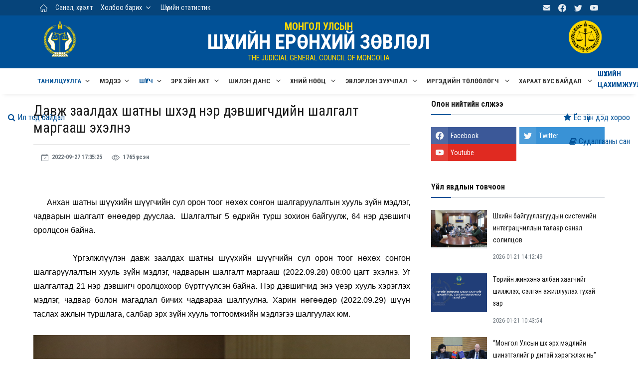

--- FILE ---
content_type: text/html; charset=UTF-8
request_url: https://judcouncil.mn/site/news_full/12427
body_size: 12187
content:
<!DOCTYPE html><html lang="en"><head><meta http-equiv="Content-Type" content="text/html; charset=UTF-8"><meta name="viewport" content="width=device-width, initial-scale=1, shrink-to-fit=no"> <meta property="og:title" content="Давж заалдах шатны шүүхэд нэр дэвшигчдийн шалгалт маргааш эхэлнэ"> <meta property="og:image" content="https://i.postimg.cc/VsK2XJC1/0R9A6143.jpg" /> <!-- Title --> <title>ШҮҮХИЙН ЕРӨНХИЙ ЗӨВЛӨЛ</title><!--Favicon--><link rel="shortcut icon" href="https://judcouncil.mn/2022/img/logo/fav.png" type="image/x-icon"><meta name="theme-color" content="#ffffff"><link rel="apple-touch-icon" href="https://judcouncil.mn/2022/img/logo/fav.png"><script src="https://judcouncil.mn/2022/js/jquery.min.js"></script><!--Google Fonts--><link rel="preconnect" href="https://fonts.googleapis.com"><link rel="preconnect" href="https://fonts.gstatic.com" crossorigin><link href="https://fonts.googleapis.com/css2?family=Roboto+Condensed:wght@300;400;700&display=swap" rel="stylesheet"><link rel="stylesheet" href="https://judcouncil.mn/assets/css/font-awesome.min.css"> <!--Styles--> <link rel="stylesheet" href="https://judcouncil.mn/2022/css/theme.css"></head><body class="bg-repeat font-family"> <!--Skippy--> <a id="skippy" class="visually-hidden-focusable" href="/"> <div class="container"> <span class="skiplink-text">Үндсэн агуулга руу шилжих</span> </div> </a> <!--Background image--> <div class="bg-image"></div> <!-- ========== WRAPPER ========== --> <div class="wrapper"> <!--Header start--> <header class="header"> <!--top mobile menu start--> <div class="top-menu bg-white"> <div class="container"> <!--Navbar Mobile--> <nav class="navbar navbar-expand d-lg-none navbar-light px-0"> <div id="navbar-mobile" class="collapse navbar-collapse nav-top-mobile"> <!--Top left menu--> <ul class="navbar-nav"> <li class="nav-item"><a class="nav-link" href="/"><img src="https://judcouncil.mn/2022/img/home.png" width="15px"></li> <li class="nav-item"><a class="nav-link" href="https://judcouncil.mn/site/application">Санал, хүсэлт</a></li><li class="nav-item dropdown"><a id="navbarhome" class="nav-link active dropdown-toggle" role="button" data-bs-toggle="dropdown" aria-expanded="false" href="#">Холбоо барих</a><ul class="dropdown-menu" aria-labelledby="navbarhome"> <li><a class="dropdown-item" href="https://judcouncil.mn/site/status_page/shezbur">Шүүхийн ерөнхий зөвлөл</a></li> <li><a class="dropdown-item" href="https://judcouncil.mn/site/status_page/ajilbur">Ажлын алба</a></li></ul><ul><li class="nav-item"><a class="nav-link" href="/site/news/7">Шүүхийн статистик</a></li> </ul><ul><li class="nav-item"><a class="nav-link href="www.judges.mn">Нийт шүүгчийн чуулган</a></li></ul> <!--Top right menu--> <ul class="navbar-nav ms-auto text-center"><li class="nav-item"><a class="nav-link" href="https://judcouncil.mail.mn/" target="_blank" rel="noopener noreferrer" aria-label="mail"><svg xmlns="http://www.w3.org/2000/svg" width="1rem" height="1rem" fill="currentColor" class="bi bi-mail" viewBox="0 0 16 16"><path d="M16 8.049c0-4.446-3.582-8.05-8-8.05C3.58 0-.002 3.603-.002 8.05c0 4.017 2.926 7.347 6.75 7.951v-5.625h-2.03V8.05H6.75V6.275c0-2.017 1.195-3.131 3.022-3.131.876 0 1.791.157 1.791.157v1.98h-1.009c-.993 0-1.303.621-1.303 1.258v1.51h2.218l-.354 2.326H9.25V16c3.824-.604 6.75-3.934 6.75-7.951z"></path></svg></a></li> <li class="nav-item"><a class="nav-link" href="https://www.facebook.com/judcouncil.mn/" target="_blank" rel="noopener noreferrer" aria-label="facebook"><svg xmlns="http://www.w3.org/2000/svg" width="1rem" height="1rem" fill="currentColor" class="bi bi-facebook" viewBox="0 0 16 16"><path d="M16 8.049c0-4.446-3.582-8.05-8-8.05C3.58 0-.002 3.603-.002 8.05c0 4.017 2.926 7.347 6.75 7.951v-5.625h-2.03V8.05H6.75V6.275c0-2.017 1.195-3.131 3.022-3.131.876 0 1.791.157 1.791.157v1.98h-1.009c-.993 0-1.303.621-1.303 1.258v1.51h2.218l-.354 2.326H9.25V16c3.824-.604 6.75-3.934 6.75-7.951z"></path></svg></a></li> <li class="nav-item"><a class="nav-link" href="https://twitter.com/judcouncil" target="_blank" rel="noopener noreferrer" aria-label="twitter"> <svg xmlns="http://www.w3.org/2000/svg" width="1rem" height="1rem" fill="currentColor" class="bi bi-twitter" viewBox="0 0 16 16"> <path d="M5.026 15c6.038 0 9.341-5.003 9.341-9.334 0-.14 0-.282-.006-.422A6.685 6.685 0 0 0 16 3.542a6.658 6.658 0 0 1-1.889.518 3.301 3.301 0 0 0 1.447-1.817 6.533 6.533 0 0 1-2.087.793A3.286 3.286 0 0 0 7.875 6.03a9.325 9.325 0 0 1-6.767-3.429 3.289 3.289 0 0 0 1.018 4.382A3.323 3.323 0 0 1 .64 6.575v.045a3.288 3.288 0 0 0 2.632 3.218 3.203 3.203 0 0 1-.865.115 3.23 3.23 0 0 1-.614-.057 3.283 3.283 0 0 0 3.067 2.277A6.588 6.588 0 0 1 .78 13.58a6.32 6.32 0 0 1-.78-.045A9.344 9.344 0 0 0 5.026 15z"></path></svg> </a></li> <li class="nav-item"><a class="nav-link" href="https://www.youtube.com/user/Judcouncil/videos" target="_blank" rel="noopener noreferrer" aria-label="youtube"> <svg xmlns="http://www.w3.org/2000/svg" width="1rem" height="1rem" fill="currentColor" class="bi bi-youtube" viewBox="0 0 16 16"> <path d="M8.051 1.999h.089c.822.003 4.987.033 6.11.335a2.01 2.01 0 0 1 1.415 1.42c.101.38.172.883.22 1.402l.01.104.022.26.008.104c.065.914.073 1.77.074 1.957v.075c-.001.194-.01 1.108-.082 2.06l-.008.105-.009.104c-.05.572-.124 1.14-.235 1.558a2.007 2.007 0 0 1-1.415 1.42c-1.16.312-5.569.334-6.18.335h-.142c-.309 0-1.587-.006-2.927-.052l-.17-.006-.087-.004-.171-.007-.171-.007c-1.11-.049-2.167-.128-2.654-.26a2.007 2.007 0 0 1-1.415-1.419c-.111-.417-.185-.986-.235-1.558L.09 9.82l-.008-.104A31.4 31.4 0 0 1 0 7.68v-.122C.002 7.343.01 6.6.064 5.78l.007-.103.003-.052.008-.104.022-.26.01-.104c.048-.519.119-1.023.22-1.402a2.007 2.007 0 0 1 1.415-1.42c.487-.13 1.544-.21 2.654-.26l.17-.007.172-.006.086-.003.171-.007A99.788 99.788 0 0 1 7.858 2h.193zM6.4 5.209v4.818l4.157-2.408L6.4 5.209z"></path></svg> </a></li> </ul> <!--end top right menu--> </div> </nav> <!-- End Navbar Mobile--> </div> </div> <!-- end top mobile menu --> <!-- top menu --> <div class="mobile-sticky fs-6 bg-secondary"> <div class="container"> <!--Navbar--> <nav class="navbar navbar-expand-lg navbar-dark px-0 py-0"> <!--Hamburger button--> <a id="showStartPush" aria-label="sidebar menu" class="navbar-toggler sidebar-menu-trigger side-hamburger border-0 px-0" href="javascript:;"> <span class="hamburger-icon"> <span></span><span></span><span></span><span></span> </span> </a> <!-- Mobile logo --> <a href="/"> <img class="mobile-logo img-fluid d-lg-none mx-auto" src="https://judcouncil.mn/2022/img/logo-mobile.png" alt="Logo site"> </a> <!--Right Toggle Button--> <button class="navbar-toggler px-0" type="button" data-bs-toggle="collapse" data-bs-target="#navbarTogglerDemo2" aria-controls="navbarTogglerDemo2" aria-expanded="false" aria-label="Toggle navigation"> <svg xmlns="http://www.w3.org/2000/svg" width="1.5rem" height="1.5rem" fill="currentColor" viewBox="0 0 512 512"><path d="M221.09,64A157.09,157.09,0,1,0,378.18,221.09,157.1,157.1,0,0,0,221.09,64Z" style="fill:none;stroke:currentColor;stroke-miterlimit:10;stroke-width:32px"></path><line x1="338.29" y1="338.29" x2="448" y2="448" style="fill:none;stroke:currentColor;stroke-linecap:round;stroke-miterlimit:10;stroke-width:32px"></line></svg> </button> <!--Top Navbar--> <div id="navbarTogglerDemo" class="collapse navbar-collapse" style="padding: 5px;"> <!--Top left menu--> <ul class="navbar-nav"> <li class="nav-item"><a class="nav-link active" href="/"><img src="https://judcouncil.mn/2022/img/icons/home_white.png" width="15px" style="color: white"></a></a></li> <li class="nav-item"><a class="nav-link d-none d-lg-block" href="https://judcouncil.mn/site/application">Санал, хүсэлт</a></li><li class="nav-item dropdown"><a id="navbarhome" class="nav-link active dropdown-toggle" role="button" data-bs-toggle="dropdown" aria-expanded="false" href="#">Холбоо барих</a><ul class="dropdown-menu" aria-labelledby="navbarhome"> <li><a class="dropdown-item" href="https://judcouncil.mn/site/status_page/shezbur">Шүүхийн ерөнхий зөвлөл</a></li> <li><a class="dropdown-item" href="https://judcouncil.mn/site/status_page/ajilbur">Ажлын алба</a></li></ul></li><!--<li class="nav-item"><a class="nav-link" href="https://judges.mn/" target="_blank">Нийт шүүгчийн чуулган</a></li>--><li class="nav-item"><a class="nav-link" href="/site/news/7">Шүүхийн статистик</a></li> </ul> <!--end top left menu--> <!--Top right menu--> <ul class="navbar-nav ms-auto text-center"><li class="nav-item"><a class="nav-link" href="https://judcouncil.mail.mn/" target="_blank" rel="noopener noreferrer" aria-label="email"><i class="fa fa-envelope"></i></a></li><!--<li class="nav-item"><a class="nav-link d-none d-lg-block" href="https://old.judcouncil.mn/" target="_blank">Өмнөх хувилбар</a></li>--> <li class="nav-item"><a class="nav-link" href="https://www.facebook.com/judcouncil.mn/" target="_blank" rel="noopener noreferrer" aria-label="facebook"> <svg xmlns="http://www.w3.org/2000/svg" width="1rem" height="1rem" fill="currentColor" class="bi bi-facebook" viewBox="0 0 16 16"> <path d="M16 8.049c0-4.446-3.582-8.05-8-8.05C3.58 0-.002 3.603-.002 8.05c0 4.017 2.926 7.347 6.75 7.951v-5.625h-2.03V8.05H6.75V6.275c0-2.017 1.195-3.131 3.022-3.131.876 0 1.791.157 1.791.157v1.98h-1.009c-.993 0-1.303.621-1.303 1.258v1.51h2.218l-.354 2.326H9.25V16c3.824-.604 6.75-3.934 6.75-7.951z"></path> </svg> </a></li> <li class="nav-item"><a class="nav-link" href="https://twitter.com/judcouncil" target="_blank" rel="noopener noreferrer" aria-label="twitter"> <svg xmlns="http://www.w3.org/2000/svg" width="1rem" height="1rem" fill="currentColor" class="bi bi-twitter" viewBox="0 0 16 16"> <path d="M5.026 15c6.038 0 9.341-5.003 9.341-9.334 0-.14 0-.282-.006-.422A6.685 6.685 0 0 0 16 3.542a6.658 6.658 0 0 1-1.889.518 3.301 3.301 0 0 0 1.447-1.817 6.533 6.533 0 0 1-2.087.793A3.286 3.286 0 0 0 7.875 6.03a9.325 9.325 0 0 1-6.767-3.429 3.289 3.289 0 0 0 1.018 4.382A3.323 3.323 0 0 1 .64 6.575v.045a3.288 3.288 0 0 0 2.632 3.218 3.203 3.203 0 0 1-.865.115 3.23 3.23 0 0 1-.614-.057 3.283 3.283 0 0 0 3.067 2.277A6.588 6.588 0 0 1 .78 13.58a6.32 6.32 0 0 1-.78-.045A9.344 9.344 0 0 0 5.026 15z"></path></svg> </a></li> <li class="nav-item"><a class="nav-link" href="https://www.youtube.com/user/Judcouncil/videos" target="_blank" rel="noopener noreferrer" aria-label="youtube"> <svg xmlns="http://www.w3.org/2000/svg" width="1rem" height="1rem" fill="currentColor" class="bi bi-youtube" viewBox="0 0 16 16"> <path d="M8.051 1.999h.089c.822.003 4.987.033 6.11.335a2.01 2.01 0 0 1 1.415 1.42c.101.38.172.883.22 1.402l.01.104.022.26.008.104c.065.914.073 1.77.074 1.957v.075c-.001.194-.01 1.108-.082 2.06l-.008.105-.009.104c-.05.572-.124 1.14-.235 1.558a2.007 2.007 0 0 1-1.415 1.42c-1.16.312-5.569.334-6.18.335h-.142c-.309 0-1.587-.006-2.927-.052l-.17-.006-.087-.004-.171-.007-.171-.007c-1.11-.049-2.167-.128-2.654-.26a2.007 2.007 0 0 1-1.415-1.419c-.111-.417-.185-.986-.235-1.558L.09 9.82l-.008-.104A31.4 31.4 0 0 1 0 7.68v-.122C.002 7.343.01 6.6.064 5.78l.007-.103.003-.052.008-.104.022-.26.01-.104c.048-.519.119-1.023.22-1.402a2.007 2.007 0 0 1 1.415-1.42c.487-.13 1.544-.21 2.654-.26l.17-.007.172-.006.086-.003.171-.007A99.788 99.788 0 0 1 7.858 2h.193zM6.4 5.209v4.818l4.157-2.408L6.4 5.209z"></path></svg> </a></li> </ul> <!--end top right menu--> </div> </nav> <!-- End Navbar --> <!--search mobile--> <div class="collapse navbar-collapse col-12 py-2" id="navbarTogglerDemo2"> <form action="https://judcouncil.mn/site/news12427" method="GET" class="form-inline" accept-charset="utf-8"> <div class="input-group w-100 bg-white"> <input type="text" class="form-control border border-end-0" placeholder="Хайлт..." aria-label="search"> <div class="input-group-prepend bg-light-dark"> <button class="btn bg-transparent border-start-0 input-group-text border" type="submit"> <svg xmlns="http://www.w3.org/2000/svg" width="1rem" height="1rem" fill="currentColor" viewBox="0 0 512 512"><path d="M221.09,64A157.09,157.09,0,1,0,378.18,221.09,157.1,157.1,0,0,0,221.09,64Z" style="fill:none;stroke:currentColor;stroke-miterlimit:10;stroke-width:32px"></path><line x1="338.29" y1="338.29" x2="448" y2="448" style="fill:none;stroke:currentColor;stroke-linecap:round;stroke-miterlimit:10;stroke-width:32px"></line></svg> </button> </div> </div> </form> </div> <!--end search mobile--> </div> </div> <!--end top menu--> <!--start second header--> <div class="second-header"> <div class="container d-none d-sm-block"><style>.logoss img{	width: 120%;
}
@media (max-width: 991.98px) {	.title h2{	font-size: 30px;	line-height: 1.2rem;	margin-bottom: 0rem;	}	.logoss img{	width: 180%;	}
}</style> <div class="row" style="padding: 10px;"> <div class="col-md-1 col-sm-1 logoss"> <a href="/"> <img src="https://judcouncil.mn/2022/img/logo/logo-brand.png"> </a> </div> <!--<div class="col-md-1 col-sm-1 logoss"> <a href="/"> <img src="https://judcouncil.mn/2022/img/logo/logo-30jil.png" style="margin-top: 0.5rem;"> </a> </div>--> <div class="col-md-10 col-sm-8 title"> <h4>МОНГОЛ УЛСЫН</h4> <h2 title="Шүүхийн ерөнхий зөвлөл">ШҮҮХИЙН ЕРӨНХИЙ ЗӨВЛӨЛ</h2> <p>THE JUDICIAL GENERAL COUNCIL OF MONGOLIA</p> </div> <div class="col-md-1 col-sm-1 logoss"> <a href="/"> <img src="https://judcouncil.mn/2022/img/logo/dens.png"> </a> </div> </div> </div> </div> <!--End second header--> </header> <!--End header--> <!--Main menu--> <div id="showbacktop" class="showbacktop full-nav bg-white border-none border-lg-1 border-bottom shadow-b-sm py-0"> <div class="container"> <nav id="main-menu" class="main-menu navbar navbar-expand-lg navbar-light px-2 px-lg-0 py-0"> <!--Navbar menu--> <div id="navbarTogglerDemo1" class="collapse navbar-collapse hover-mode"> <!-- logo in navbar --> <div class="logo-showbacktop"> <a href="/"> <img class="img-fluid" src="https://judcouncil.mn/2022/img/default-logo.png" alt="Logo site"> </a> </div> <!--left main menu start--> <ul id="start-main" class="navbar-nav main-nav navbar-uppercase first-start-lg-0"> <li class="nav-item dropdown"> <a id="navbarhome" class="nav-link active dropdown-toggle" role="button" data-bs-toggle="dropdown" aria-expanded="false" href="#">Танилцуулга</a> <!--link--> <ul class="dropdown-menu" aria-labelledby="navbarhome"> <li><a class="dropdown-item" href="https://judcouncil.mn/site/status_page/udirdlaga">Бүрэлдэхүүн</a></li> <li><a class="dropdown-item" href="https://judcouncil.mn/site/status_page/chiguureg">Чиг үүрэг</a></li> <li class="dropdown-submenu"> <a id="sub1" class="dropdown-item dropdown-toggle" href="#">Ажлын алба</a> <ul class="submenu dropdown-menu" aria-labelledby="sub1"><li><a class="dropdown-item" href="https://judcouncil.mn/site/status_page/gnbd">Гүйцэтгэх нарийн бичгийн дарга</a></li><li><a class="dropdown-item" href="https://judcouncil.mn/site/status_page/zahirgaa">Захиргаа, удирдлагын газар</a></li><li><a class="dropdown-item" href="https://judcouncil.mn/site/status_page/hurungu">Санхүү, хөрөнгө оруулалтын газар</a></li><li><a class="dropdown-item" href="https://judcouncil.mn/site/status_page/nuuts">Шүүхийн захиргааны хүний нөөцийн газар</a></li><li><a class="dropdown-item" href="https://judcouncil.mn/site/status_page/songon">Шүүгчийн сонгон шалгаруулалт, хүний нөөцийн газар</a></li><li><a class="dropdown-item" href="https://judcouncil.mn/site/status_page/mtg">Цахим хөгжил, мэдээллийн технологийн удирдлагын газар</a></li><li><a class="dropdown-item" href="https://judcouncil.mn/site/status_page/gadaad">Гадаад харилцаа, хамтын ажиллагааны газар</a></li><li><a class="dropdown-item" href="https://judcouncil.mn/site/status_page/haraat">Шүүгчийн хараат бус, шүүхийн аюулгүй байдлыг хангах газар </a></li><li><a class="dropdown-item" href="https://judcouncil.mn/site/status_page/dotood">Хяналт-шинжилгээ, үнэлгээ, дотоод аудитын газар</a></li><li><a class="dropdown-item" href="https://judcouncil.mn/site/status_page/hhg">Хэргийн хөдөлгөөний удирдлага, статистикийн газар</a></li><li><a class="dropdown-item" href="https://judcouncil.mn/site/status_page/archivetan">Шүүхийн тусгай архив</a></li><li><a class="dropdown-item" href="https://judcouncil.mn/site/status_page/tsahimjiltiintov">Шүүхийн цахимжилтын төв</a></li><li><a class="dropdown-item" href="https://judcouncil.mn/site/status_page/medeelliintov">Мэдээллийн төв</a></li> </ul> </li> <li><a class="dropdown-item" href="https://judcouncil.mn/site/status_page/shezhistory">Түүхэн замнал</a></li> <li><a class="dropdown-item" href="https://judcouncil.mn/site/status_page/butets">Бүтэц зохион байгуулалт</a></li> <li><a class="dropdown-item" href="https://judcouncil.mn/site/status_page/stratek"> Бодлогын баримт бичиг</a></li> <!--<li><a class="dropdown-item" href="https://judcouncil.mn/site/news/21">Жилийн төлөвлөгөө</a></li>--> <li><a class="dropdown-item" href="https://judcouncil.mn/site/news/22">Жилийн тайлан</a></li> <!--li><a class="dropdown-item" href="https://judcouncil.mn/site/news/54">30 жилийн ой</a></li>--> </ul> <!-- end link --> </li><li class="nav-item dropdown"> <a id="navbarhome" class="nav-link dropdown-toggle" role="button" data-bs-toggle="dropdown" aria-expanded="false" href="#">Мэдээ</a> <ul class="dropdown-menu" aria-labelledby="navbarhome"> <li><a class="dropdown-item" href="https://judcouncil.mn/site/news/1">Цаг үеийн мэдээ</a></li> <li><a class="dropdown-item" href="https://judcouncil.mn/site/news/3">Ярилцлага, нийтлэл</a></li> <li><a class="dropdown-item" href="https://judcouncil.mn/site/news/7">Шүүхийн статистик</a></li> <li><a class="dropdown-item" href="https://judcouncil.mn/site/news/8">Видео мэдээ</a></li> <li><a class="dropdown-item" href="https://judcouncil.mn/site/news/10">Шүүхүүд мэдээлж байна</a></li> <li><a class="dropdown-item" href="https://judcouncil.mn/site/news/24">Мөнгө угаахтай тэмцэх</a></li> <li><a class="dropdown-item" href="https://judcouncil.mn/site/news/27">Зөвлөлийн хуралдааны тов, тойм</a></li> <li><a class="dropdown-item" href="https://judcouncil.mn/site/news/28">Ном товхимол</a></li> <li><a class="dropdown-item" href="https://judcouncil.mn/site/news/58">Ярьж буй хууль</a></li> <li><a class="dropdown-item" href="https://judcouncil.mn/site/news/60">Зөвлөмж, чиглэл</a></li> <li><a class="dropdown-item" href="https://judcouncil.mn/site/news/68">Хэргийн хөдөлгөөн</a></li> </ul> </li> <li class="nav-item dropdown"> <a id="navbarhome" class="nav-link active dropdown-toggle" role="button" data-bs-toggle="dropdown" aria-expanded="false" href="#">Шүүгч</a> <!--link--> <ul class="dropdown-menu" aria-labelledby="navbarhome"> <li class="dropdown-submenu"> <a id="sub1" class="dropdown-item dropdown-toggle" href="#">Шүүгчийн сонгон шалгаруулалт</a> <ul class="submenu dropdown-menu" aria-labelledby="sub1"> <li><a class="dropdown-item" href="https://judcouncil.mn/site/news/12">Шүүгчийн сонгон шалгаруулалтын зар</a></li> <li><a class="dropdown-item" href="https://judcouncil.mn/site/news/38">Мэдээ, мэдээлэл</a></li> <li><a class="dropdown-item" href="https://judcouncil.mn/site/songon_durem">Дүрэм журам</a></li> <li><a class="dropdown-item" href="https://judcouncil.mn/site/songon_anket">Маягтууд</a></li> <li><a class="dropdown-item" href="https://judcouncil.mn/site/question">Түгээмэл асуулт</a></li> <li><a class="dropdown-item" href="https://judcouncil.mn/site/news/60">Зөвлөмж</a></li> <li><a class="dropdown-item" href="https://judcouncil.mn/site/news/61">Гарын авлага</a></li> <!--<li><a class="dropdown-item" href="https://judcouncil.mn/site/news/13">Шүүгч томилолтоор ажиллуулах зар</a></li>--> <li><a class="dropdown-item" href="https://judcouncil.mn/site/news/35">Архив</a></li> </ul> </li> <li class="dropdown-submenu"> <li><a class="dropdown-item" href="https://judcouncil.mn/site/news/30">Сэлгэн ажиллуулах зар</a></li> <!-- <a id="sub1" class="dropdown-item dropdown-toggle" href="#">Шүүгчийн сэлгэн</a>--> <ul class="submenu dropdown-menu" aria-labelledby="sub1"><li><a class="dropdown-item" href="https://judcouncil.mn/site/news/30">Сэлгэн ажиллуулах зар</a></li><!--<li><a class="dropdown-item" href="https://judcouncil.mn/site/news/33">Шийдвэрлэлт</a></li>--><!--<li><a class="dropdown-item" href="https://judcouncil.mn/site/news/34">Архив</a></li>--> </ul> </li> <li class="dropdown-submenu"> <li><a class="dropdown-item" href="https://judcouncil.mn/site/news/65">Шилжин ажиллуулах зар</a></li> <!--<a id="sub1" class="dropdown-item dropdown-toggle" href="#">Шүүгчийн шилжилт</a>--> <ul class="submenu dropdown-menu" aria-labelledby="sub1"><li><a class="dropdown-item" href="https://judcouncil.mn/site/news/65">Шилжин ажиллуулах зар</a></li><li><a class="dropdown-item" href="https://judcouncil.mn/site/news/66">Шийдвэрлэлт</a></li><li><a class="dropdown-item" href="https://judcouncil.mn/site/news/67">Архив</a></li> </ul> </li> <li><a class="dropdown-item" href="https://judges.mn/" target="_blank">Нийт шүүгчийн чуулганы цахим хуудас</a></li> </ul> <!-- end link --> </li> <li class="nav-item"> <a id="navbarhome" class="nav-link dropdown-toggle" role="button" data-bs-toggle="dropdown" aria-expanded="false" href="#">Эрх зүйн акт</a> <ul class="dropdown-menu" aria-labelledby="navbarhome"> <li><a class="dropdown-item" href="https://judcouncil.mn/site/decision/2">Монгол Улсын Ерөнхийлөгчийн зарлиг</a></li> <li><a class="dropdown-item" href="https://judcouncil.mn/site/decision/1">Улсын Их Хурлын тогтоол</a></li> <li><a class="dropdown-item" href="https://judcouncil.mn/site/decision/3">Шүүхийн ерөнхий зөвлөлийн тогтоол</a></li> <li><a class="dropdown-item" href="https://judcouncil.mn/site/decision/4">Шүүхийн ерөнхий зөвлөлийн даргын тушаал</a></li> <li><a class="dropdown-item" href="https://judcouncil.mn/site/decision/10">Төрийн албатай холбоотой эрх зүйн акт</a></li> </ul></li> <!-- <li class="nav-item dropdown"> <a id="navbarhome" class="nav-link dropdown-toggle" role="button" data-bs-toggle="dropdown" aria-expanded="false" href="#">Эвлэрүүлэн зуучлал</a><ul class="dropdown-menu" aria-labelledby="navbarhome"> <li><a class="dropdown-item" href="https://judcouncil.mn/site/status_page/evudirdlaga">Дарга, гишүүд</a></li> <li><a class="dropdown-item" href="https://judcouncil.mn/site/status_page/evchiguureh">Чиг үүрэг</a></li> <li><a class="dropdown-item" href="https://judcouncil.mn/site/status_page/evoronbus">Орон тооны бус эвлэрүүлэн зуучлагч</a></li> <li><a class="dropdown-item" href="https://judcouncil.mn/site/status_page/evorontoonii">Орон тооны эвлэрүүлэн зуучлагч</a></li> <li><a class="dropdown-item" href="https://judcouncil.mn/site/news/17">Эвлэрүүлэн зуучлагчдын хичээлүүд</a></li> </ul> </li> <li class="nav-item"><a class="nav-link" href="https://judcouncil.mn/site/status_page/archive">Шүүхийн тусгай архив</a></li>--> <li class="nav-item dropdown"> <a id="navbarhome" class="nav-link dropdown-toggle" role="button" data-bs-toggle="dropdown" aria-expanded="false" href="#"> Шилэн данс </a> <ul class="dropdown-menu" aria-labelledby="navbarhome"> <li><a class="dropdown-item" href="https://shilendans.gov.mn/organization/26347" target="_blank">"Шилэн данс" систем</a></li> <!--<li><a class="dropdown-item" href="https://judcouncil.mn/site/news/16">Ил тод байдал</a></li>--> <!--<li><a class="dropdown-item" href="https://judcouncil.mn/site/news/16">Ил тод байдал</a></li>--> </ul> </li> <li class="nav-item dropdown"> <a id="navbarhome" class="nav-link dropdown-toggle" role="button" data-bs-toggle="dropdown" aria-expanded="false" href="#"> Хүний нөөц </a> <ul class="dropdown-menu" aria-labelledby="navbarhome"><li><a class="dropdown-item" href="/site/decision/8">Хууль тогтоомж</a></li><!--<li><a class="dropdown-item" href="/site/status_page/hr-etic">Ёс зүйн дэд хороо</a></li>--><li><a class="dropdown-item" href="/site/news/53">Хүний нөөцийн ил тод байдал</a></li><li><a class="dropdown-item" href="/site/status_page/att">Батлагдсан албан тушаалын тодорхойлолт</a></li><!--<li><a class="dropdown-item" href="https://csc.gov.mn/s/48/1305" target="_blank">Нөөцөд бүртгэлтэй иргэдийн мэдээлэл</a></li>--><li><a class="dropdown-item" href="https://hh.csc.gov.mn/?sector_id=02001002&offset=1&limit=20" target="_blank">Удирдах болон гүйцэтгэх албан тушаалын сонгон шалгаруулалтын зар</a></li><!-- <li><a class="dropdown-item" href="https://hh.csc.gov.mn/?sector_id=02001002&offset=1&limit=20" target="_blank">Шүүхийн захиргааны албан хаагчийн сонгон шалгаруулалт</a></li> <li><a class="dropdown-item" href="https://hh.csc.gov.mn/view/bdb1b600-75b8-4ebc-b581-d73919ee2648" target="_blank">Удирдах албан тушаалын сонгон шалгаруулалтын зар</a></li>--> </ul> </li> <li class="nav-item dropdown"> <a id="navbarhome" class="nav-link dropdown-toggle" role="button" data-bs-toggle="dropdown" aria-expanded="false" href="#"> Эвлэрүүлэн зуучлал </a><ul class="dropdown-menu" aria-labelledby="navbarhome"> <li><a class="dropdown-item" href="https://judcouncil.mn/site/status_page/ezz">Эвлэрүүлэн зуучлагчдын зөвлөл</a></li> <!--<li><a class="dropdown-item" href="https://judcouncil.mn/site/status_page/evleruulen">Хууль тогтоомж, дүрэм журам</a></li>--> <li><a class="dropdown-item" href="https://judcouncil.mn/site/decision/6">Хууль тогтоомж, дүрэм журам</a></li> <li><a class="dropdown-item" href="https://judcouncil.mn/site/news/63">Мэдээ, мэдээлэл</a></li> <li><a class="dropdown-item" href="https://judcouncil.mn/site/news/46">Эвлэрүүлэн зуучлагчийн зар</a></li> <li><a class="dropdown-item" href="https://judcouncil.mn/site/news/57">Сургалт</a></li> <li><a class="dropdown-item" href="https://judcouncil.mn/site/news/62">Гарын авлага</a></li> <li><a class="dropdown-item" href="https://judcouncil.mn/site/status_page/ezzcontact">Холбоо барих</a></li> </ul> </li> <li class="nav-item dropdown"> <a id="navbarhome" class="nav-link dropdown-toggle" role="button" data-bs-toggle="dropdown" aria-expanded="false" href="#"> Иргэдийн төлөөлөгч </a><ul class="dropdown-menu" aria-labelledby="navbarhome"> <li><a class="dropdown-item" href="https://judcouncil.mn/site/decision/7">Хууль тогтооомж, дүрэм журам</a></li> <li><a class="dropdown-item" href="https://judcouncil.mn/site/news/69">Мэдээ, мэдээлэл, Гарын авлага</a></li> <li><a class="dropdown-item" href="https://judcouncil.mn/site/news/70">Шүүхийн иргэдийн төлөөлөгчийн оролцооны мэдээ</a></li> </ul> </li> <li class="nav-item dropdown"> <a id="navbarhome" class="nav-link dropdown-toggle" role="button" data-bs-toggle="dropdown" aria-expanded="false" href="#"> Хараат бус байдал </a><ul class="dropdown-menu" aria-labelledby="navbarhome"> <li><a class="dropdown-item" href="https://judcouncil.mn/site/news/40">Мэдээ, мэдээлэл</a></li> <li><a class="dropdown-item" href="https://meduuleg.iaac.mn/AOS/Login" target="_blank ">ХАСХОМ мэдүүлэг</a></li> <li class="dropdown-submenu"> <a id="sub2" class="dropdown-item dropdown-toggle" href="#">Хууль тогтоомж, дүрэм журам</a> <ul class="submenu dropdown-menu" aria-labelledby="sub2"><li><a class="dropdown-item" href="https://judcouncil.mn/site/status_page/nuluulul">Нөлөөллийн мэдүүлгийн журам</a></li><li><a class="dropdown-item" href="https://judcouncil.mn/site/status_page/nuluulultatah">Загвар татах</a></li><li><a class="dropdown-item" href="https://judcouncil.mn/site/status_page/haraatjuram">Хараат бусын журам</a></li> </ul> </li> <li><a class="dropdown-item" href="https://judcouncil.mn/site/news/45">Видео шторк</a></li> </ul> </li> <li class="nav-item"> <a id="navbarhome" class="onclickbutton" role="onclickbuttonbutton" data-bs-toggle="onclickbutton" aria-expanded="false" href="https://judcouncil.mn/site/news/56"> Шүүхийн цахимжуулалт </a> <!--<li class="nav-item"> <a id="navbarhome" class="onclickbutton" role="onclickbutton" data-bs-toggle="onclickbutton" aria-expanded="false" href="https://judcouncil.mn/site/news/56"	style="background: #33B73A;color: white !important;border-radius: 10px 10px 10px 10px !important;padding: 7px 10px 7px 10px !important;margin-top: 8.5px !important;" > Шүүхийн цахимжуулалт</a> </li>--> <!--<li class="contactcss nav-item dropdown"> <a id="navbarhome" class="nav-link dropdown-toggle" role="button" data-bs-toggle="dropdown" aria-expanded="false" href="#"	style="background: #33B73A;color: white !important;border-radius: 10px 10px 10px 10px !important;padding: 7px 10px 7px 10px !important;margin-top: 8.5px !important;"	> Холбоо барих</a><ul class="dropdown-menu" aria-labelledby="navbarhome"><li><a class="dropdown-item" href="https://judcouncil.mn/site/status_page/shezbur">Шүүхийн ерөнхий зөвлөл</a></li><li><a class="dropdown-item" href="https://judcouncil.mn/site/status_page/ajilbur">Ажлын алба</a></li></ul> </li>--> </ul> <!--Search form--> <div class="navbar-nav ms-auto d-none d-lg-block"> <div class="search-box"> <!--hide search--> <div class="search-menu no-shadow border-0 py-0"> <form method ="get" class="form-src form-inline" action="https://www.google.com/search"> <div class="input-group"> <input type="text" class="form-control end-0" name="q" value="" placeholder="Хайлт..." aria-label="search"> <span class="icones"> <svg xmlns="http://www.w3.org/2000/svg" class="ms-n4" width="1rem" height="1rem" fill="currentColor" viewBox="0 0 512 512"><path d="M221.09,64A157.09,157.09,0,1,0,378.18,221.09,157.1,157.1,0,0,0,221.09,64Z" style="fill:none;stroke:currentColor;stroke-miterlimit:10;stroke-width:32px"></path><line x1="338.29" y1="338.29" x2="448" y2="448" style="fill:none;stroke:currentColor;stroke-linecap:round;stroke-miterlimit:10;stroke-width:32px"></line></svg> </span> </div> </form> </div> <!--end hide search--> </div> </div> <!--end search form--> </div> <!--End navbar menu--> </nav> </div> </div> <!-- End main menu --> <!-- sidebar mobile menu --> <div class="mobile-side"> <!--Left Mobile menu--> <div id="back-menu" class="back-menu back-menu-start"> <span class="hamburger-icon open"> <svg class="bi bi-x" width="2rem" height="2rem" viewBox="0 0 16 16" fill="currentColor" xmlns="http://www.w3.org/2000/svg"> <path fill-rule="evenodd" d="M11.854 4.146a.5.5 0 010 .708l-7 7a.5.5 0 01-.708-.708l7-7a.5.5 0 01.708 0z" clip-rule="evenodd"></path> <path fill-rule="evenodd" d="M4.146 4.146a.5.5 0 000 .708l7 7a.5.5 0 00.708-.708l-7-7a.5.5 0 00-.708 0z" clip-rule="evenodd"></path> </svg> </span> </div> <nav id="mobile-menu" class="menu-mobile d-flex flex-column push push-start shadow-r-sm bg-white"> <!-- mobile menu content --> <div class="mobile-content mb-auto"> <!--logo--> <div class="logo-sidenav p-2"> <a href="/"> <img src="https://judcouncil.mn/2022/img/default-logo.png" class="img-fluid" alt="logo"> </a> </div> <!--navigation--> <div class="sidenav-menu"> <nav class="navbar navbar-inverse"> <ul id="side-menu" class="nav navbar-nav list-group list-unstyled side-link"> <li class="menu-item nav-item"><a href="#" class="nav-link active"><img src="https://judcouncil.mn/2022/img/home.png" width="15px"></a></li> <!-- dropdown menu start --> <li class="nav-item dropdown"> <a id="navbarhome" class="nav-link active dropdown-toggle" role="button" data-bs-toggle="dropdown" aria-expanded="false" href="#">Танилцуулга</a> <!--link--> <ul class="dropdown-menu" aria-labelledby="navbarhome"> <li><a class="dropdown-item" href="https://judcouncil.mn/site/status_page/udirdlaga">Бүрэлдэхүүн</a></li> <li><a class="dropdown-item" href="https://judcouncil.mn/site/status_page/chiguureg">Чиг үүрэг</a></li> <li class="dropdown-submenu"> <a id="sub1" class="dropdown-item dropdown-toggle" href="#">Ажлын алба</a> <ul class="submenu dropdown-menu" aria-labelledby="sub1"><li><a class="dropdown-item" href="https://judcouncil.mn/site/status_page/gnbd">Гүйцэтгэх нарийн бичгийн дарга</a></li><li><a class="dropdown-item" href="https://judcouncil.mn/site/status_page/zahirgaa">Захиргаа, удирдлагын газар</a></li><li><a class="dropdown-item" href="https://judcouncil.mn/site/status_page/hurungu">Санхүү, хөрөнгө оруулалтын газар</a></li><li><a class="dropdown-item" href="https://judcouncil.mn/site/status_page/nuuts">Шүүхийн захиргааны хүний нөөцийн газар</a></li><li><a class="dropdown-item" href="https://judcouncil.mn/site/status_page/songon">Шүүгчийн сонгон шалгаруулалт, хүний нөөцийн газар</a></li><li><a class="dropdown-item" href="https://judcouncil.mn/site/status_page/mtg">Цахим хөгжил, мэдээллийн технологийн удирдлагын газар</a></li><li><a class="dropdown-item" href="https://judcouncil.mn/site/status_page/gadaad">Гадаад харилцаа, хамтын ажиллагааны газар</a></li><li><a class="dropdown-item" href="https://judcouncil.mn/site/status_page/haraat">Шүүгчийн хараат бус, шүүхийн аюулгүй байдлыг хангах газар </a></li><li><a class="dropdown-item" href="https://judcouncil.mn/site/status_page/dotood">Хяналт-шинжилгээ, үнэлгээ, дотоод аудитын газар</a></li><li><a class="dropdown-item" href="https://judcouncil.mn/site/status_page/hhg">Хэргийн хөдөлгөөний удирдлага, статистикийн газар</a></li><li><a class="dropdown-item" href="https://judcouncil.mn/site/status_page/archivetan">Шүүхийн тусгай архив</a></li><li><a class="dropdown-item" href="https://judcouncil.mn/site/status_page/tsahimjiltiintov">Шүүхийн цахимжилтын төв</a></li><li><a class="dropdown-item" href="https://judcouncil.mn/site/status_page/medeelliintov">Мэдээллийн төв</a></li> </ul> </li> <li><a class="dropdown-item" href="https://judcouncil.mn/site/status_page/shezhistory">Түүхэн замнал</a></li> <li><a class="dropdown-item" href="https://judcouncil.mn/site/status_page/butets">Бүтэц зохион байгуулалт</a></li> <li><a class="dropdown-item" href="https://judcouncil.mn/site/status_page/stratek"> Бодлогын баримт бичиг</a></li> <!--<li><a class="dropdown-item" href="https://judcouncil.mn/site/news/21">Жилийн төлөвлөгөө</a></li>--> <li><a class="dropdown-item" href="https://judcouncil.mn/site/news/22">Жилийн тайлан</a></li> <!--li><a class="dropdown-item" href="https://judcouncil.mn/site/news/54">30 жилийн ой</a></li>--> </ul> <!-- end link --> </li><li class="nav-item dropdown"> <a id="navbarhome" class="nav-link dropdown-toggle" role="button" data-bs-toggle="dropdown" aria-expanded="false" href="#">Мэдээ</a> <ul class="dropdown-menu" aria-labelledby="navbarhome"> <li><a class="dropdown-item" href="https://judcouncil.mn/site/news/1">Цаг үеийн мэдээ</a></li> <li><a class="dropdown-item" href="https://judcouncil.mn/site/news/3">Ярилцлага, нийтлэл</a></li> <li><a class="dropdown-item" href="https://judcouncil.mn/site/news/7">Шүүхийн статистик</a></li> <li><a class="dropdown-item" href="https://judcouncil.mn/site/news/8">Видео мэдээ</a></li> <li><a class="dropdown-item" href="https://judcouncil.mn/site/news/10">Шүүхүүд мэдээлж байна</a></li> <li><a class="dropdown-item" href="https://judcouncil.mn/site/news/24">Мөнгө угаахтай тэмцэх</a></li> <li><a class="dropdown-item" href="https://judcouncil.mn/site/news/27">Зөвлөлийн хуралдааны тов, тойм</a></li> <li><a class="dropdown-item" href="https://judcouncil.mn/site/news/28">Ном товхимол</a></li> <li><a class="dropdown-item" href="https://judcouncil.mn/site/news/58">Ярьж буй хууль</a></li> <li><a class="dropdown-item" href="https://judcouncil.mn/site/news/60">Зөвлөмж, чиглэл</a></li> <li><a class="dropdown-item" href="https://judcouncil.mn/site/news/68">Хэргийн хөдөлгөөн</a></li> </ul> </li> <li class="nav-item dropdown"> <a id="navbarhome" class="nav-link active dropdown-toggle" role="button" data-bs-toggle="dropdown" aria-expanded="false" href="#">Шүүгч</a> <!--link--> <ul class="dropdown-menu" aria-labelledby="navbarhome"> <li class="dropdown-submenu"> <a id="sub1" class="dropdown-item dropdown-toggle" href="#">Шүүгчийн сонгон шалгаруулалт</a> <ul class="submenu dropdown-menu" aria-labelledby="sub1"> <li><a class="dropdown-item" href="https://judcouncil.mn/site/news/12">Шүүгчийн сонгон шалгаруулалтын зар</a></li> <li><a class="dropdown-item" href="https://judcouncil.mn/site/news/38">Мэдээ, мэдээлэл</a></li> <li><a class="dropdown-item" href="https://judcouncil.mn/site/songon_durem">Дүрэм журам</a></li> <li><a class="dropdown-item" href="https://judcouncil.mn/site/songon_anket">Маягтууд</a></li> <li><a class="dropdown-item" href="https://judcouncil.mn/site/question">Түгээмэл асуулт</a></li> <li><a class="dropdown-item" href="https://judcouncil.mn/site/news/60">Зөвлөмж</a></li> <li><a class="dropdown-item" href="https://judcouncil.mn/site/news/61">Гарын авлага</a></li> <!--<li><a class="dropdown-item" href="https://judcouncil.mn/site/news/13">Шүүгч томилолтоор ажиллуулах зар</a></li>--> <li><a class="dropdown-item" href="https://judcouncil.mn/site/news/35">Архив</a></li> </ul> </li> <li class="dropdown-submenu"> <li><a class="dropdown-item" href="https://judcouncil.mn/site/news/30">Сэлгэн ажиллуулах зар</a></li> <!-- <a id="sub1" class="dropdown-item dropdown-toggle" href="#">Шүүгчийн сэлгэн</a>--> <ul class="submenu dropdown-menu" aria-labelledby="sub1"><li><a class="dropdown-item" href="https://judcouncil.mn/site/news/30">Сэлгэн ажиллуулах зар</a></li><!--<li><a class="dropdown-item" href="https://judcouncil.mn/site/news/33">Шийдвэрлэлт</a></li>--><!--<li><a class="dropdown-item" href="https://judcouncil.mn/site/news/34">Архив</a></li>--> </ul> </li> <li class="dropdown-submenu"> <li><a class="dropdown-item" href="https://judcouncil.mn/site/news/65">Шилжин ажиллуулах зар</a></li> <!--<a id="sub1" class="dropdown-item dropdown-toggle" href="#">Шүүгчийн шилжилт</a>--> <ul class="submenu dropdown-menu" aria-labelledby="sub1"><li><a class="dropdown-item" href="https://judcouncil.mn/site/news/65">Шилжин ажиллуулах зар</a></li><li><a class="dropdown-item" href="https://judcouncil.mn/site/news/66">Шийдвэрлэлт</a></li><li><a class="dropdown-item" href="https://judcouncil.mn/site/news/67">Архив</a></li> </ul> </li> <li><a class="dropdown-item" href="https://judges.mn/" target="_blank">Нийт шүүгчийн чуулганы цахим хуудас</a></li> </ul> <!-- end link --> </li> <li class="nav-item"> <a id="navbarhome" class="nav-link dropdown-toggle" role="button" data-bs-toggle="dropdown" aria-expanded="false" href="#">Эрх зүйн акт</a> <ul class="dropdown-menu" aria-labelledby="navbarhome"> <li><a class="dropdown-item" href="https://judcouncil.mn/site/decision/2">Монгол Улсын Ерөнхийлөгчийн зарлиг</a></li> <li><a class="dropdown-item" href="https://judcouncil.mn/site/decision/1">Улсын Их Хурлын тогтоол</a></li> <li><a class="dropdown-item" href="https://judcouncil.mn/site/decision/3">Шүүхийн ерөнхий зөвлөлийн тогтоол</a></li> <li><a class="dropdown-item" href="https://judcouncil.mn/site/decision/4">Шүүхийн ерөнхий зөвлөлийн даргын тушаал</a></li> <li><a class="dropdown-item" href="https://judcouncil.mn/site/decision/10">Төрийн албатай холбоотой эрх зүйн акт</a></li> </ul></li> <!-- <li class="nav-item dropdown"> <a id="navbarhome" class="nav-link dropdown-toggle" role="button" data-bs-toggle="dropdown" aria-expanded="false" href="#">Эвлэрүүлэн зуучлал</a><ul class="dropdown-menu" aria-labelledby="navbarhome"> <li><a class="dropdown-item" href="https://judcouncil.mn/site/status_page/evudirdlaga">Дарга, гишүүд</a></li> <li><a class="dropdown-item" href="https://judcouncil.mn/site/status_page/evchiguureh">Чиг үүрэг</a></li> <li><a class="dropdown-item" href="https://judcouncil.mn/site/status_page/evoronbus">Орон тооны бус эвлэрүүлэн зуучлагч</a></li> <li><a class="dropdown-item" href="https://judcouncil.mn/site/status_page/evorontoonii">Орон тооны эвлэрүүлэн зуучлагч</a></li> <li><a class="dropdown-item" href="https://judcouncil.mn/site/news/17">Эвлэрүүлэн зуучлагчдын хичээлүүд</a></li> </ul> </li> <li class="nav-item"><a class="nav-link" href="https://judcouncil.mn/site/status_page/archive">Шүүхийн тусгай архив</a></li>--> <li class="nav-item dropdown"> <a id="navbarhome" class="nav-link dropdown-toggle" role="button" data-bs-toggle="dropdown" aria-expanded="false" href="#"> Шилэн данс </a> <ul class="dropdown-menu" aria-labelledby="navbarhome"> <li><a class="dropdown-item" href="https://shilendans.gov.mn/organization/26347" target="_blank">"Шилэн данс" систем</a></li> <!--<li><a class="dropdown-item" href="https://judcouncil.mn/site/news/16">Ил тод байдал</a></li>--> <!--<li><a class="dropdown-item" href="https://judcouncil.mn/site/news/16">Ил тод байдал</a></li>--> </ul> </li> <li class="nav-item dropdown"> <a id="navbarhome" class="nav-link dropdown-toggle" role="button" data-bs-toggle="dropdown" aria-expanded="false" href="#"> Хүний нөөц </a> <ul class="dropdown-menu" aria-labelledby="navbarhome"><li><a class="dropdown-item" href="/site/decision/8">Хууль тогтоомж</a></li><!--<li><a class="dropdown-item" href="/site/status_page/hr-etic">Ёс зүйн дэд хороо</a></li>--><li><a class="dropdown-item" href="/site/news/53">Хүний нөөцийн ил тод байдал</a></li><li><a class="dropdown-item" href="/site/status_page/att">Батлагдсан албан тушаалын тодорхойлолт</a></li><!--<li><a class="dropdown-item" href="https://csc.gov.mn/s/48/1305" target="_blank">Нөөцөд бүртгэлтэй иргэдийн мэдээлэл</a></li>--><li><a class="dropdown-item" href="https://hh.csc.gov.mn/?sector_id=02001002&offset=1&limit=20" target="_blank">Удирдах болон гүйцэтгэх албан тушаалын сонгон шалгаруулалтын зар</a></li><!-- <li><a class="dropdown-item" href="https://hh.csc.gov.mn/?sector_id=02001002&offset=1&limit=20" target="_blank">Шүүхийн захиргааны албан хаагчийн сонгон шалгаруулалт</a></li> <li><a class="dropdown-item" href="https://hh.csc.gov.mn/view/bdb1b600-75b8-4ebc-b581-d73919ee2648" target="_blank">Удирдах албан тушаалын сонгон шалгаруулалтын зар</a></li>--> </ul> </li> <li class="nav-item dropdown"> <a id="navbarhome" class="nav-link dropdown-toggle" role="button" data-bs-toggle="dropdown" aria-expanded="false" href="#"> Эвлэрүүлэн зуучлал </a><ul class="dropdown-menu" aria-labelledby="navbarhome"> <li><a class="dropdown-item" href="https://judcouncil.mn/site/status_page/ezz">Эвлэрүүлэн зуучлагчдын зөвлөл</a></li> <!--<li><a class="dropdown-item" href="https://judcouncil.mn/site/status_page/evleruulen">Хууль тогтоомж, дүрэм журам</a></li>--> <li><a class="dropdown-item" href="https://judcouncil.mn/site/decision/6">Хууль тогтоомж, дүрэм журам</a></li> <li><a class="dropdown-item" href="https://judcouncil.mn/site/news/63">Мэдээ, мэдээлэл</a></li> <li><a class="dropdown-item" href="https://judcouncil.mn/site/news/46">Эвлэрүүлэн зуучлагчийн зар</a></li> <li><a class="dropdown-item" href="https://judcouncil.mn/site/news/57">Сургалт</a></li> <li><a class="dropdown-item" href="https://judcouncil.mn/site/news/62">Гарын авлага</a></li> <li><a class="dropdown-item" href="https://judcouncil.mn/site/status_page/ezzcontact">Холбоо барих</a></li> </ul> </li> <li class="nav-item dropdown"> <a id="navbarhome" class="nav-link dropdown-toggle" role="button" data-bs-toggle="dropdown" aria-expanded="false" href="#"> Иргэдийн төлөөлөгч </a><ul class="dropdown-menu" aria-labelledby="navbarhome"> <li><a class="dropdown-item" href="https://judcouncil.mn/site/decision/7">Хууль тогтооомж, дүрэм журам</a></li> <li><a class="dropdown-item" href="https://judcouncil.mn/site/news/69">Мэдээ, мэдээлэл, Гарын авлага</a></li> <li><a class="dropdown-item" href="https://judcouncil.mn/site/news/70">Шүүхийн иргэдийн төлөөлөгчийн оролцооны мэдээ</a></li> </ul> </li> <li class="nav-item dropdown"> <a id="navbarhome" class="nav-link dropdown-toggle" role="button" data-bs-toggle="dropdown" aria-expanded="false" href="#"> Хараат бус байдал </a><ul class="dropdown-menu" aria-labelledby="navbarhome"> <li><a class="dropdown-item" href="https://judcouncil.mn/site/news/40">Мэдээ, мэдээлэл</a></li> <li><a class="dropdown-item" href="https://meduuleg.iaac.mn/AOS/Login" target="_blank ">ХАСХОМ мэдүүлэг</a></li> <li class="dropdown-submenu"> <a id="sub2" class="dropdown-item dropdown-toggle" href="#">Хууль тогтоомж, дүрэм журам</a> <ul class="submenu dropdown-menu" aria-labelledby="sub2"><li><a class="dropdown-item" href="https://judcouncil.mn/site/status_page/nuluulul">Нөлөөллийн мэдүүлгийн журам</a></li><li><a class="dropdown-item" href="https://judcouncil.mn/site/status_page/nuluulultatah">Загвар татах</a></li><li><a class="dropdown-item" href="https://judcouncil.mn/site/status_page/haraatjuram">Хараат бусын журам</a></li> </ul> </li> <li><a class="dropdown-item" href="https://judcouncil.mn/site/news/45">Видео шторк</a></li> </ul> </li> <li class="nav-item"> <a id="navbarhome" class="onclickbutton" role="onclickbuttonbutton" data-bs-toggle="onclickbutton" aria-expanded="false" href="https://judcouncil.mn/site/news/56"> Шүүхийн цахимжуулалт </a> <!--<li class="nav-item"> <a id="navbarhome" class="onclickbutton" role="onclickbutton" data-bs-toggle="onclickbutton" aria-expanded="false" href="https://judcouncil.mn/site/news/56"	style="background: #33B73A;color: white !important;border-radius: 10px 10px 10px 10px !important;padding: 7px 10px 7px 10px !important;margin-top: 8.5px !important;" > Шүүхийн цахимжуулалт</a> </li>--> <!--<li class="contactcss nav-item dropdown"> <a id="navbarhome" class="nav-link dropdown-toggle" role="button" data-bs-toggle="dropdown" aria-expanded="false" href="#"	style="background: #33B73A;color: white !important;border-radius: 10px 10px 10px 10px !important;padding: 7px 10px 7px 10px !important;margin-top: 8.5px !important;"	> Холбоо барих</a><ul class="dropdown-menu" aria-labelledby="navbarhome"><li><a class="dropdown-item" href="https://judcouncil.mn/site/status_page/shezbur">Шүүхийн ерөнхий зөвлөл</a></li><li><a class="dropdown-item" href="https://judcouncil.mn/site/status_page/ajilbur">Ажлын алба</a></li></ul> </li>--> </ul> </nav> </div> </div> <!-- copyright mobile sidebar menu --> <div class="mobile-copyright mt-5 px-4 text-center"> <p>Copyright <a href="#">2022</a> - Шүүхийн ерөнхий зөвлөл</p> </div> </nav> </div> <!-- end sidebar mobile menu --><div class="py-1"></div> <!--Content start--> <main id="content"> <div class="container"> <div class="row"> <!--content--> <div class="col-md-8"> <div class="post-title mb-4"> <!-- title --> <h1 class="entry-title display-4 display-4-lg mt-2">Давж заалдах шатны шүүхэд нэр дэвшигчдийн шалгалт маргааш эхэлнэ</h1> <!-- atribute --> <hr> <div class="post-atribute mb-3"> <div class="row"> <div class="col-9 my-3 text-muted small" style="margin-top: 0rem !important;margin-bottom: 1rem !important;"> <time class="ms-0 ms-sm-2 ms-md-3" datetime="2019-10-22"> <svg xmlns="http://www.w3.org/2000/svg" width="14" height="14" fill="currentColor" class="bi bi-calendar-check me-1" viewBox="0 0 16 16"> <path d="M10.854 7.146a.5.5 0 0 1 0 .708l-3 3a.5.5 0 0 1-.708 0l-1.5-1.5a.5.5 0 1 1 .708-.708L7.5 9.793l2.646-2.647a.5.5 0 0 1 .708 0z"></path> <path d="M3.5 0a.5.5 0 0 1 .5.5V1h8V.5a.5.5 0 0 1 1 0V1h1a2 2 0 0 1 2 2v11a2 2 0 0 1-2 2H2a2 2 0 0 1-2-2V3a2 2 0 0 1 2-2h1V.5a.5.5 0 0 1 .5-.5zM1 4v10a1 1 0 0 0 1 1h12a1 1 0 0 0 1-1V4H1z"></path> </svg> 2022-09-27 17:35:25 </time> <!--view--> <span class="ms-2 ms-md-3"> <svg xmlns="http://www.w3.org/2000/svg" width="16" height="16" fill="currentColor" class="bi bi-eye me-1" viewBox="0 0 16 16"> <path d="M16 8s-3-5.5-8-5.5S0 8 0 8s3 5.5 8 5.5S16 8 16 8zM1.173 8a13.133 13.133 0 0 1 1.66-2.043C4.12 4.668 5.88 3.5 8 3.5c2.12 0 3.879 1.168 5.168 2.457A13.133 13.133 0 0 1 14.828 8c-.058.087-.122.183-.195.288-.335.48-.83 1.12-1.465 1.755C11.879 11.332 10.119 12.5 8 12.5c-2.12 0-3.879-1.168-5.168-2.457A13.134 13.134 0 0 1 1.172 8z"></path> <path d="M8 5.5a2.5 2.5 0 1 0 0 5 2.5 2.5 0 0 0 0-5zM4.5 8a3.5 3.5 0 1 1 7 0 3.5 3.5 0 0 1-7 0z"></path> </svg> 1765 үзсэн </span> </div> <!-- Dont-forget to replace https://www.bootstrap.news with post url --> </div> </div> </div> <!-- post content --> <div class="post-content"> <p style="text-align:justify">&nbsp;</p><p style="text-align:justify"><span style="color:#000000"><span style="font-family:Arial,Helvetica,sans-serif"><span style="font-size:16px">&nbsp; &nbsp; &nbsp; Анхан шатны шүүхийн шүүгчийн сул орон тоог нөхөх сонгон шалгаруулалтын хууль зүйн мэдлэг, чадварын шалгалт өнөөдөр дууслаа.&nbsp; Шалгалтыг 5 өдрийн турш зохион байгуулж, 64&nbsp;нэр дэвшигч оролцсон байна.&nbsp;</span></span></span></p><p style="text-align:justify">&nbsp;</p><p style="text-align:justify"><span style="color:#000000"><span style="font-family:Arial,Helvetica,sans-serif"><span style="font-size:16px">&nbsp; &nbsp; &nbsp; &nbsp; Үргэлжлүүлэн давж заалдах шатны шүүхийн шүүгчийн сул орон тоог нөхөх сонгон шалгаруулалтын хууль зүйн мэдлэг, чадварын шалгалт маргааш (2022.09.28) 08:00 цагт эхэлнэ. Уг шалгалтад 21 нэр дэвшигч оролцохоор бүртгүүлсэн байна.&nbsp;Нэр дэвшигчид энэ үеэр хууль хэрэглэх мэдлэг, чадвар болон магадлал бичих чадвараа шалгуулна. Харин нөгөөдөр (2022.09.29) шүүн таслах ажлын туршлага, салбар эрх зүйн хууль тогтоомжийн мэдлэгээ шалгуулах юм.</span></span></span></p><p style="text-align:justify">&nbsp;</p><p style="text-align:justify"><span style="color:#000000"><span style="font-family:Arial,Helvetica,sans-serif"><span style="font-size:16px"><img alt="" src="https://i.postimg.cc/7Y2QFfj3/0R9A6117.jpg" style="width:100%" /></span></span></span></p><p style="text-align:justify">&nbsp;</p><p style="text-align:justify"><span style="color:#000000"><span style="font-family:Arial,Helvetica,sans-serif"><span style="font-size:16px">&nbsp; &nbsp; &nbsp;Шүүгчийн сонгон шалгаруулалтын шалгалт нь хууль зүйн мэдлэг, чадварын шалгалт болон мэргэшил, ёс зүй, зан төлөвийн шалгалтаас бүрддэг. Хууль зүйн мэдлэг чадварын шалгалт 70 онооны үнэлгээтэй ба уг шалгалтад тэнцсэн нэр дэвшигч мэргэшил, ёс зүй, зан төлөвийн шалгалтад оролцоно.</span></span></span></p><p style="text-align:justify">&nbsp;</p><p style="text-align:justify"><span style="color:#000000"><span style="font-family:Arial,Helvetica,sans-serif"><span style="font-size:16px">&nbsp;&nbsp;&nbsp;&nbsp;&nbsp;&nbsp; Шалгалтад бүртгүүлсэн хуульчид маргааш ирэхдээ цагаа барьж, хувийн зохион байгуулалтаа хангахыг хүсье.</span></span></span></p><p style="text-align:justify">&nbsp;</p><p><span style="font-family:Arial,Helvetica,sans-serif"><span style="font-size:16px"><span style="color:#000000">Нэр дэвшигчдэд зориулсан санамж, зөвлөмжийг</span><span style="color:#2980b9"> </span><a href="https://judcouncil.mn/site/news_full/12395"><span style="color:#2980b9">энд</span></a><span style="color:#000000"> дарж авна уу.</span></span></span></p><p>&nbsp;</p><p style="text-align:center"><span style="color:#000000"><span style="font-family:Arial,Helvetica,sans-serif"><span style="font-size:16px"><strong>Хуулийн лавлагаа: Шүүхийн тухай хууль</strong></span></span></span></p><p>&nbsp;</p><p><span style="color:#000000"><span style="font-family:Arial,Helvetica,sans-serif"><span style="font-size:16px"><em>34 дүгээр зүйл.Шүүгчид нэр дэвшигчийн шалгалт</em></span></span></span></p><p><span style="color:#000000"><span style="font-family:Arial,Helvetica,sans-serif"><span style="font-size:16px"><em>34.1.Ерөнхий зөвлөл шүүгчид нэр дэвшигчийг энэ хуулийн 33.3-т заасны дагуу бүртгэснээс тогтоол гарснаас хойш 60 хоногийн дотор шүүгчид нэр дэвшигчийн шалгалт авна. Шүүгчид нэр дэвшигчийн шалгалт нь хууль зүйн мэдлэг, чадварын шалгалт болон мэргэшил, ёс зүй, зан төлөвийн шалгалтаас бүрдэнэ.</em></span></span></span></p><p><span style="color:#000000"><span style="font-family:Arial,Helvetica,sans-serif"><span style="font-size:16px"><em>34.2.Хууль зүйн мэдлэг, чадварын шалгалтыг эрх зүйн тохиолдол шийдвэрлэх, сорилын асуултад хариулах, эрх зүйн баримт бичиг боловсруулах, хууль тайлбарлан хэрэглэх, шүүхийн шийдвэрт дүн шинжилгээ хийх зэрэг аргаас сонгон хэрэглэж, 70 хүртэл оноогоор үнэлнэ. Анхан болон давж заалдах, хяналтын шатны шүүхийн шүүгчид нэр дэвшигчийн шалгалт ялгаатай байна.</em></span></span></span></p><p><span style="color:#000000"><span style="font-family:Arial,Helvetica,sans-serif"><span style="font-size:16px"><em>34.3.Хууль зүйн мэдлэг, чадварын шалгалт нь нэр дэвшигчийг урьдчилан мэдэх боломжгүй, хөндлөнгийн байдлаар үнэлэх нөхцөлийг хангасан байх бөгөөд шалгалтын даалгаврын агуулга, нууцлалыг Ерөнхий зөвлөл хариуцна.</em></span></span></span></p><p><span style="color:#000000"><span style="font-family:Arial,Helvetica,sans-serif"><span style="font-size:16px"><em>34.4.Энэ хуулийн 34.2-т заасан шалгалтад 50, түүнээс дээш оноо авсан нэр дэвшигчийг хууль зүйн мэдлэг, чадварын шалгалтад тэнцсэнд тооцож, тогтоол гарган мэргэшил, ёс зүй, зан төлөвийн шалгалтад оруулна.</em></span></span></span></p><p>&nbsp;</p><p>&nbsp;</p><p style="text-align:center"><span style="color:#000000"><span style="font-family:Arial,Helvetica,sans-serif"><span style="font-size:16px"><strong>Хэвлэл мэдээллийн хэлтэс</strong></span></span></span></p> </div><hr><div class="social-share mb-3" style="text-align: center;"> <!-- share facebook --> <a class="btn btn-social btn-facebook text-white btn-sm blank-windows" href="https://www.facebook.com/sharer.php?u=https://judcouncil.mn//site/news_full/12427" title="Share to facebook"> <svg xmlns="http://www.w3.org/2000/svg" width="1rem" height="1rem" fill="currentColor" class="bi bi-facebook me-1" viewBox="0 0 16 16"> <path d="M16 8.049c0-4.446-3.582-8.05-8-8.05C3.58 0-.002 3.603-.002 8.05c0 4.017 2.926 7.347 6.75 7.951v-5.625h-2.03V8.05H6.75V6.275c0-2.017 1.195-3.131 3.022-3.131.876 0 1.791.157 1.791.157v1.98h-1.009c-.993 0-1.303.621-1.303 1.258v1.51h2.218l-.354 2.326H9.25V16c3.824-.604 6.75-3.934 6.75-7.951z"></path> </svg><span class="d-none d-sm-inline">Facebook</span> </a> <!-- share twitter --> <a class="btn btn-social btn-twitter text-white btn-sm blank-windows" href="https://www.twitter.com/share?url=https://judcouncil.mn//site/news_full/12427" title="Share to twitter"> <svg xmlns="http://www.w3.org/2000/svg" width="1rem" height="1rem" fill="currentColor" class="bi bi-twitter me-1" viewBox="0 0 16 16"> <path d="M5.026 15c6.038 0 9.341-5.003 9.341-9.334 0-.14 0-.282-.006-.422A6.685 6.685 0 0 0 16 3.542a6.658 6.658 0 0 1-1.889.518 3.301 3.301 0 0 0 1.447-1.817 6.533 6.533 0 0 1-2.087.793A3.286 3.286 0 0 0 7.875 6.03a9.325 9.325 0 0 1-6.767-3.429 3.289 3.289 0 0 0 1.018 4.382A3.323 3.323 0 0 1 .64 6.575v.045a3.288 3.288 0 0 0 2.632 3.218 3.203 3.203 0 0 1-.865.115 3.23 3.23 0 0 1-.614-.057 3.283 3.283 0 0 0 3.067 2.277A6.588 6.588 0 0 1 .78 13.58a6.32 6.32 0 0 1-.78-.045A9.344 9.344 0 0 0 5.026 15z"></path> </svg><span class="d-none d-sm-inline text-white">Twitter</span> </a> </div></div> <!-- start right column --> <aside class="col-md-4 end-sidebar-lg" style="position: relative;"><div class=""> <!-- Social icon --> <aside class="widget"> <!--block title--> <div class="block-title-4"> <h4 class="h5 title-arrow"> <span>Олон нийтийн сүлжээ</span> </h4> </div> <!--end block title--> <!-- social content --> <ul class="list-unstyled social-two"> <li class="facebook"><a class="bg-facebook text-white" href="https://www.facebook.com/judcouncil.mn/" target="_blank" rel="noopener noreferrer" aria-label="facebook">Facebook</a></li> <li class="twitter"><a class="bg-twitter text-white" href="https://twitter.com/judcouncil" target="_blank" rel="noopener noreferrer" aria-label="twitter">Twitter</a></li> <!--<li class="instagram"><a class="bg-instagram text-white" href="#" target="_blank" rel="noopener noreferrer" aria-label="instagram">Instagram</a></li>--> <li class="youtube"><a class="bg-youtube text-white" href="https://www.youtube.com/user/Judcouncil/videos" target="_blank" rel="noopener noreferrer" aria-label="youtube">Youtube</a></li> </ul> <!-- end social content --> <div class="gap-1"></div> </aside> <!-- End social icon --> <!-- latest post --> <aside class="widget"> <!--Block title--> <div class="block-title-4"> <h4 class="h5 title-arrow"> <span>Үйл явдлын товчоон</span> </h4> </div> <!--post small start--> <div class="small-post"> <!--post list--> <article class="card card-full hover-a mb-4"> <div class="row"> <!--thumbnail--> <div class="col-3 col-md-4 pe-2 pe-md-0"> <div class="ratio_110-77 image-wrapper"> <a href="#"> <img class="img-fluid lazy entered loaded" src="https://i.postimg.cc/28gNS2SN/33.jpg" data-src="https://i.postimg.cc/28gNS2SN/33.jpg" alt="Шүүхийн байгууллагуудын системийн интеграцчиллын талаар санал солилцов" data-ll-status="loaded"> </a> </div> </div> <!-- title & date --> <div class="col-9 col-md-8"> <div class="card-body pt-0"> <h3 class="card-title h6 h5-sm h6-md"> <a href="https://judcouncil.mn/site/news_full/15766">Шүүхийн байгууллагуудын системийн интеграцчиллын талаар санал солилцов</a> </h3> <div class="card-text small text-muted"> <time datetime="2026-01-21 14:12:49">2026-01-21 14:12:49</time> </div> </div> </div> </div> </article> <article class="card card-full hover-a mb-4"> <div class="row"> <!--thumbnail--> <div class="col-3 col-md-4 pe-2 pe-md-0"> <div class="ratio_110-77 image-wrapper"> <a href="#"> <img class="img-fluid lazy entered loaded" src="https://i.postimg.cc/SKXStwPf/01-21-noots.jpg" data-src="https://i.postimg.cc/SKXStwPf/01-21-noots.jpg" alt="Төрийн жинхэнэ албан хаагчийг шилжүүлэх, сэлгэн ажиллуулах тухай зар" data-ll-status="loaded"> </a> </div> </div> <!-- title & date --> <div class="col-9 col-md-8"> <div class="card-body pt-0"> <h3 class="card-title h6 h5-sm h6-md"> <a href="https://judcouncil.mn/site/news_full/15765">Төрийн жинхэнэ албан хаагчийг шилжүүлэх, сэлгэн ажиллуулах тухай зар</a> </h3> <div class="card-text small text-muted"> <time datetime="2026-01-21 10:43:54">2026-01-21 10:43:54</time> </div> </div> </div> </div> </article> <article class="card card-full hover-a mb-4"> <div class="row"> <!--thumbnail--> <div class="col-3 col-md-4 pe-2 pe-md-0"> <div class="ratio_110-77 image-wrapper"> <a href="#"> <img class="img-fluid lazy entered loaded" src="https://i.postimg.cc/ncKbzV8R/07.jpg" data-src="https://i.postimg.cc/ncKbzV8R/07.jpg" alt="“Монгол Улсын шүүх эрх мэдлийн шинэтгэлийг үр дүнтэй хэрэгжүүлэх нь” хосолмол түншлэлийн “Твиннинг” төслийн талаар уулзалт хийв" data-ll-status="loaded"> </a> </div> </div> <!-- title & date --> <div class="col-9 col-md-8"> <div class="card-body pt-0"> <h3 class="card-title h6 h5-sm h6-md"> <a href="https://judcouncil.mn/site/news_full/15764">“Монгол Улсын шүүх эрх мэдлийн шинэтгэлийг үр дүнтэй хэрэгжүүлэх нь” хосолмол түншлэлийн “Твиннинг” төслийн талаар уулзалт хийв</a> </h3> <div class="card-text small text-muted"> <time datetime="2026-01-20 15:26:06">2026-01-20 15:26:06</time> </div> </div> </div> </div> </article> <article class="card card-full hover-a mb-4"> <div class="row"> <!--thumbnail--> <div class="col-3 col-md-4 pe-2 pe-md-0"> <div class="ratio_110-77 image-wrapper"> <a href="#"> <img class="img-fluid lazy entered loaded" src="https://i.postimg.cc/1zjjN8mX/tov19.jpg" data-src="https://i.postimg.cc/1zjjN8mX/tov19.jpg" alt="Шүүхийн ерөнхий зөвлөлийн ээлжит хуралдааны тов" data-ll-status="loaded"> </a> </div> </div> <!-- title & date --> <div class="col-9 col-md-8"> <div class="card-body pt-0"> <h3 class="card-title h6 h5-sm h6-md"> <a href="https://judcouncil.mn/site/news_full/15763">Шүүхийн ерөнхий зөвлөлийн ээлжит хуралдааны тов</a> </h3> <div class="card-text small text-muted"> <time datetime="2026-01-19 17:40:52">2026-01-19 17:40:52</time> </div> </div> </div> </div> </article> <article class="card card-full hover-a mb-4"> <div class="row"> <!--thumbnail--> <div class="col-3 col-md-4 pe-2 pe-md-0"> <div class="ratio_110-77 image-wrapper"> <a href="#"> <img class="img-fluid lazy entered loaded" src="https://i.postimg.cc/m2BT8ns5/31.jpg" data-src="https://i.postimg.cc/m2BT8ns5/31.jpg" alt="“Цахим шүүх 2.0” цөм системийг Улсын дээд шүүхийн системтэй уялдуулах асуудлаар уулзалт зохион байгуулав" data-ll-status="loaded"> </a> </div> </div> <!-- title & date --> <div class="col-9 col-md-8"> <div class="card-body pt-0"> <h3 class="card-title h6 h5-sm h6-md"> <a href="https://judcouncil.mn/site/news_full/15762">“Цахим шүүх 2.0” цөм системийг Улсын дээд шүүхийн системтэй уялдуулах асуудлаар уулзалт зохион байгуулав</a> </h3> <div class="card-text small text-muted"> <time datetime="2026-01-19 17:19:03">2026-01-19 17:19:03</time> </div> </div> </div> </div> </article> <article class="card card-full hover-a mb-4"> <div class="row"> <!--thumbnail--> <div class="col-3 col-md-4 pe-2 pe-md-0"> <div class="ratio_110-77 image-wrapper"> <a href="#"> <img class="img-fluid lazy entered loaded" src="https://i.postimg.cc/mD91T9zr/0R9A7752.jpg" data-src="https://i.postimg.cc/mD91T9zr/0R9A7752.jpg" alt="Шүүхийн ерөнхий зөвлөлийн дарга, гишүүд Олон улсын эрх зүйн хөгжлийн байгууллагын суурин төлөөлөгч Чарльз Болланд тэргүүтэй төлөөлөгчдийг хүлээн авч уулзлаа" data-ll-status="loaded"> </a> </div> </div> <!-- title & date --> <div class="col-9 col-md-8"> <div class="card-body pt-0"> <h3 class="card-title h6 h5-sm h6-md"> <a href="https://judcouncil.mn/site/news_full/15761">Шүүхийн ерөнхий зөвлөлийн дарга, гишүүд Олон улсын эрх зүйн хөгжлийн байгууллагын суурин төлөөлөгч Чарльз Болланд тэргүүтэй төлөөлөгчдийг хүлээн авч уулзлаа</a> </h3> <div class="card-text small text-muted"> <time datetime="2026-01-19 15:43:48">2026-01-19 15:43:48</time> </div> </div> </div> </div> </article> </div> <!--End sticky--> </aside> <!-- end right column --> </div> </div> </main> <!--Footer start--> <footer> <!--Footer content--> <div id="footer" class="bg-footer py-5 px-3"> <div class="container"> <div class="row"><div class="col-sm-6"> <div class="row"> <div class="col-1"> <img src="https://judcouncil.mn/2022/img/icons/002-placeholder.png"> </div> <div class="col-11"> <a href="https://goo.gl/maps/jpHiwVTkz83ZVGZq5" target="_blank"><h5> Монгол Улс, Улаанбаатар хот,Чингэлтэй дүүрэг, 5 дугаар хороо, Тасганы овоо, Шүүхийн ерөнхий зөвлөл, Зип - 15170</h5></a> </div> </div></div><div class="col-sm-3"> <div class="row"> <div class="col-2"> <img src="https://judcouncil.mn/2022/img/icons/003-telephone.png"> </div> <div class="col-10"> <h5> 77104949</h5> </div> </div></div><div class="col-sm-3"> <div class="row"> <div class="col-2"> <img src="https://judcouncil.mn/2022/img/icons/001-email.png"> </div> <div class="col-10"> <h5> <a href="/cdn-cgi/l/email-protection" class="__cf_email__" data-cfemail="6d0e0203190c0e192d0718090e0218030e0401430003">[email&#160;protected]</a></h5> </div> </div></div> </div> </div> </div> <!--End footer content--> <!-- footer copyright menu --> <div class="footer-copyright bg-secondary"> <div class="container"> <!--Navbar--> <nav class="navbar navbar-expand navbar-dark px-0"> <!--end footer left menu--> <!-- footer copyright --> <ul class="navbar-nav ms-auto text-center"> <li class="d-inline navbar-text">Copyright © 2022 - Шүүхийн ерөнхий зөвлөл.</li> </ul> <!-- end footer copyright --> </nav> <!-- End Navbar --> </div> </div> <!--end copyright menu--> </footer> <!-- End Footer --> </div> <!-- ========== END WRAPPER ========== --> <!--Back to top--> <a class="back-top btn btn-light border position-fixed r-1 b-1" href="#"> <svg class="bi bi-arrow-up" width="1rem" height="1rem" viewBox="0 0 16 16" fill="currentColor" xmlns="http://www.w3.org/2000/svg"> <path fill-rule="evenodd" d="M8 3.5a.5.5 0 01.5.5v9a.5.5 0 01-1 0V4a.5.5 0 01.5-.5z" clip-rule="evenodd"></path> <path fill-rule="evenodd" d="M7.646 2.646a.5.5 0 01.708 0l3 3a.5.5 0 01-.708.708L8 3.707 5.354 6.354a.5.5 0 11-.708-.708l3-3z" clip-rule="evenodd"></path> </svg> </a><script data-cfasync="false" src="/cdn-cgi/scripts/5c5dd728/cloudflare-static/email-decode.min.js"></script><script></script><div class="position-fixed r-1 t-17"> <a class="leftbanner" href="https://judcouncil.mn/site/research"> <i class="fa fa-book"></i> Судалгааны сан </a></div> <div class="position-fixed r-1 t-14"> <a class="leftbanner" href="https://judcouncil.mn/site/status_page/hr-etic" target="_blank"> <i class="fa fa-star"></i> Ёс зүйн дэд хороо </a></div> <div class="position-fixed l-1 t-14"> <a class="leftbanner" href="https://judcouncil.mn/site/news/71"> <i class="fa fa-search"></i> Ил тод байдал </a></div> <!--<div class="position-fixed r-1 t-17"> <button id="increase">A +</button> </div> <div class="position-fixed r-1" style="top: 20rem"> <button id="decrease">a -</button> </div> <style>.leftbanner{	border: 1px dotted; padding: 0.5rem; border-radius: 4px;
}</style> <!-- Bootstrap Bundle JS --> <script src="https://judcouncil.mn/2022/js/bootstrap.bundle.min.js"></script> <!--Vendor js--> <script src="https://judcouncil.mn/2022/js/hc-sticky.js"></script> <script src="https://judcouncil.mn/2022/js/lazyload.min.js"></script> <script src="https://judcouncil.mn/2022/js/SmoothScroll.js"></script> <!--Theme js--> <script src="https://judcouncil.mn/2022/js/theme.js"></script> <!-- ЦАС ОРЖ БАЙГАА АНИМАЦИ - Амархан идэвхигүй болгох боломжтой --><div id="snow-container" class="snow-active"> <style> /* Цасны контейнер - бүх зүйлийг дээгүүр нь гаргах */ #snow-container { position: fixed; top: 0; left: 0; width: 100%; height: 100%; pointer-events: none; /* Хулганы үйлдэлд саад болохгүй */ z-index: 9999; /* Таны контентыг дарахгүй, дээгүүр нь гарна */ overflow: hidden; } /* Идэвхигүй болгох класс */ .snow-inactive { display: none !important; } .snowflake { position: absolute; top: -15px; color: #fff; font-size: 1.4em; opacity: 0.8; pointer-events: none; user-select: none; animation: fall linear infinite; text-shadow: 0 0 5px rgba(255,255,255,0.5); } @keyframes fall { to { transform: translateY(100vh); } } </style> <script> (function() { const container = document.getElementById('snow-container'); // Хэрвээ snow-active класс байхгүй бол зогсоно if (!container.classList.contains('snow-active')) return; const symbols = ['❄', '❅', '❆', '✻', '✼', '•', '·']; function createSnow() { if (!container.classList.contains('snow-active')) return; const flake = document.createElement('div'); flake.className = 'snowflake'; flake.textContent = symbols[Math.floor(Math.random() * symbols.length)]; flake.style.left = Math.random() * 100 + 'vw'; flake.style.fontSize = Math.random() * 15 + 12 + 'px'; flake.style.opacity = Math.random() * 0.6 + 0.4; flake.style.animationDuration = Math.random() * 10 + 8 + 's'; flake.style.animationDelay = Math.random() * 5 + 's'; container.appendChild(flake); // 20 секундээс хойш устгана (санах ой хэмнэх) setTimeout(() => { if (flake.parentNode) flake.remove(); }, 20000); } // Эхний удаа хурдан дүүргэх for (let i = 0; i < 80; i++) { setTimeout(createSnow, i * 80); } // Тогтмол шинэ цас үүсгэх (бага ачаалалтай) setInterval(createSnow, 200); })(); </script></div><!-- ЦАСЫН АНИМАЦИ ДУУССАН --><script defer src="https://static.cloudflareinsights.com/beacon.min.js/vcd15cbe7772f49c399c6a5babf22c1241717689176015" integrity="sha512-ZpsOmlRQV6y907TI0dKBHq9Md29nnaEIPlkf84rnaERnq6zvWvPUqr2ft8M1aS28oN72PdrCzSjY4U6VaAw1EQ==" data-cf-beacon='{"version":"2024.11.0","token":"da00e77de3ae46baa0c9edda53153522","r":1,"server_timing":{"name":{"cfCacheStatus":true,"cfEdge":true,"cfExtPri":true,"cfL4":true,"cfOrigin":true,"cfSpeedBrain":true},"location_startswith":null}}' crossorigin="anonymous"></script>
</body></html>

--- FILE ---
content_type: application/javascript
request_url: https://judcouncil.mn/2022/js/theme.js
body_size: 3345
content:
(function () {
  "use strict";

  /**
   * ------------------------------------------------------------------------
   * Functions
   * ------------------------------------------------------------------------
   */
  // Back to top button
  const myBacktotop = function () {
    // browser window scroll 
    var offset = 300,
      offset_opacity = 1200,
      back_to_top = document.querySelector(".back-top"),
      scrollpos = window.scrollY;

    var add_class_back_scroll = function add_class_back_scroll() {
      return back_to_top.classList.add("backtop-is-visible");
    };

    var add_class_offset_scroll = function add_class_offset_scroll() {
      return back_to_top.classList.add("backtop-fade-out");
    };

    var remove_class_back_scroll = function remove_class_back_scroll() {
      return back_to_top.classList.remove("backtop-is-visible","backtop-fade-out");
    };

    // back to top by es6-scroll-to
    var defaults = {
      duration: 400,
      easing: function easing(t, b, c, d) {
        return -c * (t /= d) * (t - 2) + b;
      },
      to: 0
    };
    var animatedScrollTo = function animatedScrollTo(args) {
      if (isInteger(args)) {
        args = {
          to: args
        };
      }
      var options = extend(defaults, args);
      options.startingYOffset = window.pageYOffset;
      options.distanceYOffset = parseInt(options.to, 10) - options.startingYOffset;
      window.requestAnimationFrame(function (timestamp) {
        return animateScroll(options, timestamp);
      });
    };
    var animateScroll = function animateScroll(options, now) {
      if (!options.startTime) {
        options.startTime = now;
      }
      var currentTime = now - options.startTime;
      var newYOffset = Math.round(options.easing(currentTime, options.startingYOffset, options.distanceYOffset, options.duration));
      if (currentTime < options.duration) {
        window.requestAnimationFrame(function (timestamp) {
          return animateScroll(options, timestamp);
        });
      } else {
        newYOffset = options.to;
      }
      setScrollTopPosition(newYOffset);
    };
    var setScrollTopPosition = function setScrollTopPosition(newYOffset) {
      document.documentElement.scrollTop = newYOffset;
      document.body.scrollTop = newYOffset;
    };
    var isInteger = function isInteger(value) {
      if (Number.isInteger) {
        return Number.isInteger(value);
      } else {
        return typeof value === 'number' && isFinite(value) && Math.floor(value) === value;
      }
    };
    var extend = function extend(defaults, options) {
      var extendedOptions = {};
      for (var key in defaults) {
        extendedOptions[key] = options[key] || defaults[key];
      }
      return extendedOptions;
    };
    var easeInQuint = function easeInQuint(t, b, c, d) {
      return c * (t /= d) * t * t * t * t + b;
    };

    const scroll_a = document.querySelectorAll('.back-top');
    if ( scroll_a !=null) {
      for (var i = 0; i < scroll_a.length; i++) {
        scroll_a[i].addEventListener("click", function(){
          animatedScrollTo({
            easing: easeInQuint,
            duration: 800
          });
        });
      }
    }

    window.addEventListener('scroll', function () {
      scrollpos = window.scrollY;
      if (scrollpos > offset) {
        add_class_back_scroll();
      } else {
        remove_class_back_scroll();
      }
      if (scrollpos > offset_opacity) {
        add_class_offset_scroll();
      }
    });
  }

  // Sub Dropdown
  const sub_dropdown_js = function () {
    // submenu
    const onekit_submenu = function onekit_submenu() {
      var onekit_toggle = document.querySelectorAll(".dropdown-menu a.dropdown-toggle");
      var _loop = function _loop(i) {
        onekit_toggle[i].addEventListener("click", function (event) {
          event.stopPropagation();
          event.preventDefault();

          onekit_toggle[i].nextElementSibling.classList.toggle("show");
          onekit_toggle[i].parentNode.classList.toggle("show");
         });
        window.addEventListener("mouseup", function (event) {
          if (event.target != onekit_toggle[i].nextElementSibling && event.target.parentNode != onekit_toggle[i].nextElementSibling && event.target.classList.contains("dropdown-toggle") != true) {
            onekit_toggle[i].nextElementSibling.classList.remove("show");
            onekit_toggle[i].parentNode.classList.remove("show");
          }
        });
      };

      for (var i = 0; i < onekit_toggle.length; i++) {
        _loop(i);
      }
    };

    // close if dropdown click
    const close_all_submenu = function close_all_submenu() {
      var dropdown_x = document.querySelectorAll(".dropdown");
      var dropdown_submenu_x = document.querySelectorAll(".dropdown-menu li .dropdown-menu");

      var _loop2 = function _loop2(i) {
        dropdown_x[i].addEventListener('hide.bs.dropdown', function () {
          for (var j = 0; j < dropdown_submenu_x.length; j++) {
            if (i != j) {
              dropdown_submenu_x[j].classList.remove("show");
              dropdown_submenu_x[j].parentNode.classList.remove("show");
            }
          }
        });
      };

      for (var i = 0; i < dropdown_x.length; i++) {
        _loop2(i);
      }
    };

    // close submenu
    const close_submenu = function close_submenu() {
      var dropdown_a = document.querySelectorAll(".dropdown > .dropdown-menu > li > .dropdown-toggle");
      var dropdownMenu_a = document.querySelectorAll(".dropdown > .dropdown-menu > li > .dropdown-menu");
      var dropdownSubMenu_a = document.querySelectorAll(".dropdown > .dropdown-menu > li > .dropdown-menu > li > .dropdown-menu");

      var _loop2 = function _loop2(i) {
        dropdown_a[i].addEventListener("click", function () {
          for (var j = 0; j < dropdownMenu_a.length; j++) {
            if (i != j) {
              dropdownMenu_a[j].parentNode.classList.remove("show");
              dropdownMenu_a[j].classList.remove("show");
              if (dropdownSubMenu_a[j] === undefined) {} else {
                dropdownSubMenu_a[j].parentNode.classList.remove("show");
                dropdownSubMenu_a[j].classList.remove("show");
              }
            }
          }
        });
      };

      for (var i = 0; i < dropdown_a.length; i++) {
        _loop2(i);
      }
    }; 

    // close child submenu & dropdown reverse
    const close_child_submenu = function close_child_submenu() {
      var dropdown_b = document.querySelectorAll(".dropdown > .dropdown-menu > li > .dropdown-menu > li > .dropdown-toggle");
      var dropdownMenu_b = document.querySelectorAll(".dropdown > .dropdown-menu > li > .dropdown-menu > li > .dropdown-menu");

      var _loop3 = function _loop3(i) {
        dropdown_b[i].addEventListener("click", function () {
          for (var j = 0; j < dropdownMenu_b.length; j++) {
            if (i != j) {
              if (dropdownMenu_b[j] === undefined) {} else {
                dropdownMenu_b[j].parentNode.classList.remove("show");
                dropdownMenu_b[j].classList.remove("show");
              }
            }
          }
        });

        // dropdown reverse
        dropdown_b[i].addEventListener("mouseenter", function () {
          for (var j = 0; j < dropdownMenu_b.length; j++) {
            var elm = dropdownMenu_b[j];
            var rect = elm.getBoundingClientRect();
            var l = rect.left;
            var w = elm.offsetWidth;
            var docW = window.innerWidth || document.documentElement.clientWidth || document.body.clientWidth;
            var isEntirelyVisible = l + w;

            if (isEntirelyVisible > docW) {
              elm.classList.add('dropdown-reverse');
            }
          }
        });
      };

      for (var i = 0; i < dropdown_b.length; i++) {
        _loop3(i);
      }
    };

    var ef = document.querySelector(".dropdown > .dropdown-menu > li");
    if ( ef != null) {
      onekit_submenu();
      close_all_submenu();
      close_submenu();
      close_child_submenu();
    }
  }

  // Mobile menu close
  const myMobile = function () {
    var x = document.querySelectorAll(".back-menu");
    if ( x != null) {
      for (var v = 0; v < x.length; v++) {
        x[v].addEventListener("click", function(){
          var y = document.getElementsByClassName("push");
          for (var i = 0; i < y.length; i++) {
            y[i].classList.remove('push-open');
          }

          var b = document.querySelectorAll(".mobile-side");
          for (var i = 0; i < b.length; i++) {
            b[i].classList.remove('sidenav-body-open');
          }
        });
      }
    }
  }

  // Mobile menu open
  const myOpen = function () {
    var x = document.querySelectorAll(".sidebar-menu-trigger");
    if ( x != null) {
      for (var z = 0; z < x.length; z++) {
        x[z].addEventListener("click", function(){
          var y = document.getElementsByClassName("push");
          for (var i = 0; i < y.length; i++) {
              y[i].classList.add('push-open');
          }

          var b = document.querySelectorAll(".mobile-side");
          for (var i = 0; i < b.length; i++) {
              b[i].classList.add('sidenav-body-open');
          }
        });
      }
    }
  }

  // Show Nav scroll up
  const myScrollUp = function () {
    var previousTop = 0;
    window.addEventListener("scroll", function(){
      var show_back_top = document.querySelector('.showbacktop');
      var currentTop = document.body.scrollTop || document.documentElement.scrollTop;
      var min_header = document.querySelector('.header').offsetHeight;
      if ( show_back_top !=null) {
        if ( currentTop >= previousTop){
          //scroll down
          if (currentTop >= min_header) {
            show_back_top.classList.add("is-fixed");
          }
        } else {
          //scroll up
          if (currentTop >= min_header) {
            show_back_top.classList.add("is-visible");
          } else {
            show_back_top.classList.remove("is-visible","is-fixed");
          }
        }
      }
      previousTop =currentTop <= 0 ? 0 :currentTop;
    }, false);
  }

  // Mobile sticky nav
  const myMobileSticky = function () {
    var mobileQuery = window.matchMedia('(max-width: 991px)');
    if (mobileQuery.matches) {
      var previousTop = 0;
      window.addEventListener("scroll", function(){
        var show_sticky = document.querySelector('.mobile-sticky');
        var top_menu = document.querySelector('.top-menu');
        var currentTop = document.body.scrollTop || document.documentElement.scrollTop;
        if ( show_sticky !=null) {
          var height_sticky = document.querySelector('.mobile-sticky').offsetHeight;
          var height_stickypx = height_sticky + 'px';
          if ( top_menu !=null) {
            var min_header = document.querySelector('.top-menu').offsetHeight;
          } else {
            var min_header = document.querySelector('.header').offsetHeight;
          }
          if ( currentTop >= previousTop){
            //scroll down
            if (currentTop >= min_header) {
              show_sticky.classList.add("is-sticky");
              document.body.style.paddingTop = height_stickypx;
            }
          } else {
            //scroll up
            if (currentTop <= min_header) {
              show_sticky.classList.remove("is-sticky");
              document.body.style.paddingTop = '0'
            }
          }
        }
        previousTop =currentTop <= 0 ? 0 :currentTop;
      }, false);
    }
  }


  // Show suggestion post
  const mySuggestion = function () {
    var previousTop = 0;

    window.addEventListener("scroll", function(){
      var suggestion_box = document.querySelector('.suggestion-box');
      var currentTop = document.body.scrollTop || document.documentElement.scrollTop;

      if ( suggestion_box !=null) {
        var min_header = document.querySelector('.post-content').offsetHeight;

        if ( currentTop >= previousTop){
          //scroll down
          if (currentTop >= min_header) {
            suggestion_box.classList.add("show");
          }
        } else {
          //scroll up
          if (currentTop <= min_header) {
            suggestion_box.classList.remove("show");
          }
        }
      }
      previousTop =currentTop <= 0 ? 0 :currentTop;
    }, false);
  }

  // Mobile menu open
  const myCloseSuggestion = function () {
    var x = document.querySelectorAll(".close-suggestion");
    if ( x != null) {
      for (var z = 0; z < x.length; z++) {
        x[z].addEventListener("click", function(){
          var y = document.getElementsByClassName("suggestion-box");
          for (var i = 0; i < y.length; i++) {
              y[i].classList.add('close');
          }
        });
      }
    }
  }

  // Lazy load images
  const myLazyload = function () {  
    // lazy load in all
    var lazys = document.querySelector('.lazy');
    if ( lazys !=null) {
      var lazyLoadInstance = new LazyLoad({
        elements_selector: ".lazy",
        callback_reveal: function (el) {
          if ( el.complete && el.naturalWidth !== 0 ) {
            el.classList.remove('loading'),
            el.classList.add('loaded');
          }
        }
      });
    }
  }

  // Sticky element
  const mySticky = function () {
    // sticky
    var stickys = document.querySelectorAll('.sticky');
    if ( stickys !=null) {
      for (var i = 0; i < stickys.length; i++) {
        new hcSticky(stickys[i], {
          stickTo: stickys[i].parentNode,
          top: 20,
          bottomEnd: 30
        });
      }
    }
  }

  // vertical tabs
  const myVertical_tabs = function() {
    var droptab_a = document.querySelectorAll('.dropdown-menu a[data-bs-toggle="tab"]');
    for (var i = 0; i < droptab_a.length; i++) {
      droptab_a[i].addEventListener("click", function(e) {
        e.stopPropagation();
      });
    }
  }

   // Bootstrap JS
  const myBootstrap = function () {
    // Tooltip
    const tooltipTriggerList = [].slice.call(document.querySelectorAll('[data-bs-toggle="tooltip"]'));
    if ( tooltipTriggerList != null) {
      tooltipTriggerList.map(function (tooltipTriggerEl) {
        return new bootstrap.Tooltip(tooltipTriggerEl)
      });
    }

    // validation
    const formsx = document.querySelectorAll('.needs-validation')
    if ( formsx != null) {
      // Loop over them and prevent submission
      Array.prototype.slice.call(formsx)
      .forEach(function (form) {
        form.addEventListener('submit', function (event) {
          if (!form.checkValidity()) {
            event.preventDefault()
            event.stopPropagation()
          }

          form.classList.add('was-validated')
        }, false)
      });
    }

    // popovers
    const popoverTriggerList = [].slice.call(document.querySelectorAll('[data-bs-toggle="popover"]'));
    if ( popoverTriggerList != null) {
      popoverTriggerList.map(function (popoverTriggerEl) {
        return new bootstrap.Popover(popoverTriggerEl)
      });
    }

    const toastElList = [].slice.call(document.querySelectorAll('.toast'));
    if ( toastElList != null) {
      toastElList.map(function (toastEl) {
        return new bootstrap.Toast(toastEl, option)
      });
    }
  }

  // Custom JS
  const myCustom = function () {
    
    // insert your javascript in here
    
  }


  /**
   * ------------------------------------------------------------------------
   * Launch Functions
   * ------------------------------------------------------------------------
   */
   
  myBacktotop();
  sub_dropdown_js();
  myMobile();
  myOpen();
  myScrollUp();
  mySuggestion();
  myCloseSuggestion();
  myLazyload();
  mySticky();
  myMobileSticky();
  myVertical_tabs();
  myBootstrap();
  myCustom();

})();


var min = 8;
var max = 18;

function increaseFontSize() {
  var elems = document.querySelectorAll('p, div, a');
  for (i = 0; i < elems.length; i++) {
    if (elems[i].style.fontSize) {
      var s = parseInt(elems[i].style.fontSize.replace("px", ""));
    } else {
      var s = 12;
    } if (s != max) {
      s += 1;
    }
    elems[i].style.fontSize = s + "px"
  }
}

function decreaseFontSize() {
  var elems = document.querySelectorAll('p, div, a');
  for (i = 0; i < elems.length; i++) {
    if (elems[i].style.fontSize) {
      var s = parseInt(elems[i].style.fontSize.replace("px", ""));
    } else {
      var s = 12;
    } if (s != min) {
      s -= 1;
    }
    elems[i].style.fontSize = s + "px"
  }
}

document.querySelector('#increase').addEventListener('click', increaseFontSize);
document.querySelector('#decrease').addEventListener('click', decreaseFontSize);

$('.counter-count').each(function() {
        $(this).prop('Counter',0).animate({
            Counter: $(this).text()
        }, {
          
          //chnage count up speed here
            duration: 1000,
            easing: 'swing',
            step: function (now) {
                $(this).text(Math.ceil(now));
            }
        });
});

